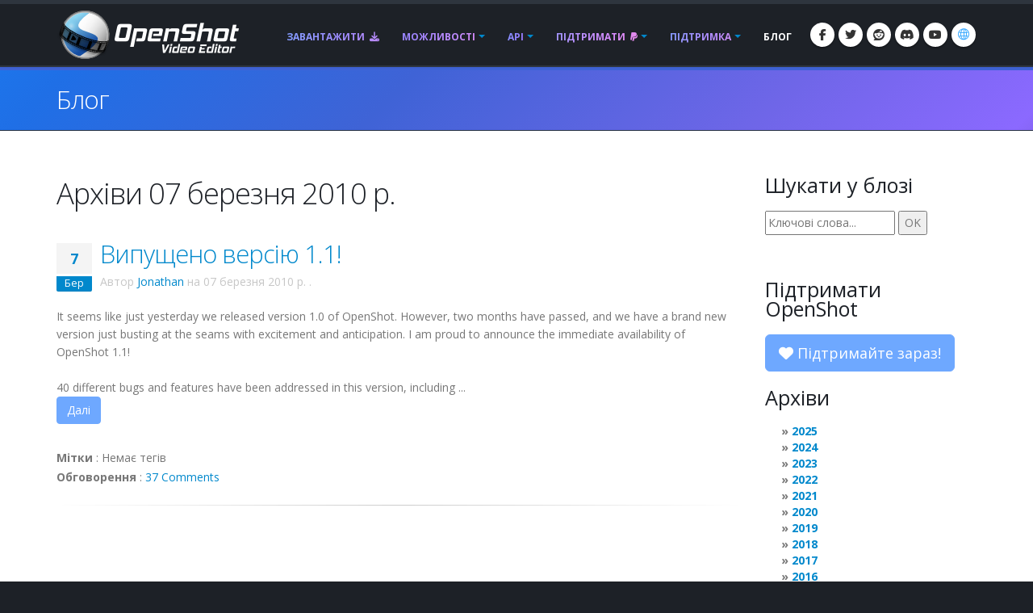

--- FILE ---
content_type: text/html; charset=utf-8
request_url: https://www.openshot.org/uk/blog/2010/03/07/
body_size: 18052
content:








<!DOCTYPE html>
<html lang="uk" class="dark" dir="ltr">
	<head>
		<!-- Basic -->
		<meta http-equiv="X-UA-Compatible" content="IE=edge">
		<meta http-equiv="content-type" content="text/html; charset=UTF-8">
		<meta name="language" content="uk" />
		<meta name="rating" content="General" />
		<meta name="doc-type" content="Public" />
		<meta name="doc-class" content="Living Document" />
		<meta name="robots" content="index,follow" />
		<meta name="revisit-after" content="2 Days" />
        <meta name="yandex-verification" content="00e2cc274f4f404d" />

		
		
		
		
		<title>OpenShot Відеоредактор | Архіви 07 березня 2010 р.</title>

		
		<meta name="keywords" content="блог, новини, новини розробки, оновлення" />
		<meta name="description" content="Найсвіжіші новини та дописи у блогах щодо редактора відео OpenShot">
		
    
    
    
    
    
    
    

		
		<meta property="og:type" content="website">
		<meta property="og:site_name" content="OpenShot Video Editor">
		<meta property="og:title" content="Архіви 07 березня 2010 р.">
		<meta property="og:description" content="Найсвіжіші новини та дописи у блогах щодо редактора відео OpenShot">
		<meta property="og:url" content="https://www.openshot.org/uk/blog/2010/03/07/">
		<meta property="og:image" content="https://cdn.openshot.org/images/hero/openshot-social-poster.jpg">
		
		<meta property="og:image:width" content="1200">
		<meta property="og:image:height" content="630">
		
		<meta name="twitter:card" content="summary_large_image">
		<meta name="twitter:site" content="@openshot">
		<meta name="twitter:title" content="Архіви 07 березня 2010 р.">
		<meta name="twitter:description" content="Найсвіжіші новини та дописи у блогах щодо редактора відео OpenShot">
		<meta name="twitter:url" content="https://www.openshot.org/uk/blog/2010/03/07/">
		<meta name="twitter:image" content="https://cdn.openshot.org/images/hero/openshot-social-poster.jpg">
		


    
    
    
    
		<meta name="author" content="OpenShot Studios, LLC">
		
  
        <!-- Blog links -->
        <link rel="index" href="/uk/blog/" />
        <link rel="search" type="application/opensearchdescription+xml" title="OpenShot Video Editor Blog" href="/uk/blog/opensearch.xml" />
        <link rel="alternate" type="application/rss+xml" title="RSS-стрічка останніх записів" href="/uk/blog/feeds/" />
        


<link rel="archives" title="Архіви Грудень 2025" href="/uk/blog/2025/12/" />
<link rel="archives" title="Архіви Грудень 2024" href="/uk/blog/2024/12/" />
<link rel="archives" title="Архіви Липень 2024" href="/uk/blog/2024/07/" />
<link rel="archives" title="Архіви Червень 2024" href="/uk/blog/2024/06/" />
<link rel="archives" title="Архіви Січень 2024" href="/uk/blog/2024/01/" />
<link rel="archives" title="Архіви Квітень 2023" href="/uk/blog/2023/04/" />
<link rel="archives" title="Архіви Грудень 2022" href="/uk/blog/2022/12/" />
<link rel="archives" title="Архіви Вересень 2021" href="/uk/blog/2021/09/" />
<link rel="archives" title="Архіви Серпень 2021" href="/uk/blog/2021/08/" />
<link rel="archives" title="Архіви Травень 2021" href="/uk/blog/2021/05/" />
<link rel="archives" title="Архіви Березень 2020" href="/uk/blog/2020/03/" />
<link rel="archives" title="Архіви Лютий 2020" href="/uk/blog/2020/02/" />
<link rel="archives" title="Архіви Листопад 2019" href="/uk/blog/2019/11/" />
<link rel="archives" title="Архіви Квітень 2019" href="/uk/blog/2019/04/" />
<link rel="archives" title="Архіви Березень 2019" href="/uk/blog/2019/03/" />
<link rel="archives" title="Архіви Вересень 2018" href="/uk/blog/2018/09/" />
<link rel="archives" title="Архіви Червень 2018" href="/uk/blog/2018/06/" />
<link rel="archives" title="Архіви Квітень 2018" href="/uk/blog/2018/04/" />
<link rel="archives" title="Архіви Березень 2018" href="/uk/blog/2018/03/" />
<link rel="archives" title="Архіви Січень 2018" href="/uk/blog/2018/01/" />
<link rel="archives" title="Архіви Листопад 2017" href="/uk/blog/2017/11/" />
<link rel="archives" title="Архіви Вересень 2017" href="/uk/blog/2017/09/" />
<link rel="archives" title="Архіви Травень 2017" href="/uk/blog/2017/05/" />
<link rel="archives" title="Архіви Березень 2017" href="/uk/blog/2017/03/" />
<link rel="archives" title="Архіви Грудень 2016" href="/uk/blog/2016/12/" />
<link rel="archives" title="Архіви Серпень 2016" href="/uk/blog/2016/08/" />
<link rel="archives" title="Архіви Липень 2016" href="/uk/blog/2016/07/" />
<link rel="archives" title="Архіви Березень 2016" href="/uk/blog/2016/03/" />
<link rel="archives" title="Архіви Лютий 2016" href="/uk/blog/2016/02/" />
<link rel="archives" title="Архіви Січень 2016" href="/uk/blog/2016/01/" />
<link rel="archives" title="Архіви Вересень 2015" href="/uk/blog/2015/09/" />
<link rel="archives" title="Архіви Лютий 2015" href="/uk/blog/2015/02/" />
<link rel="archives" title="Архіви Липень 2014" href="/uk/blog/2014/07/" />
<link rel="archives" title="Архіви Травень 2014" href="/uk/blog/2014/05/" />
<link rel="archives" title="Архіви Квітень 2014" href="/uk/blog/2014/04/" />
<link rel="archives" title="Архіви Березень 2014" href="/uk/blog/2014/03/" />
<link rel="archives" title="Архіви Лютий 2014" href="/uk/blog/2014/02/" />
<link rel="archives" title="Архіви Січень 2014" href="/uk/blog/2014/01/" />
<link rel="archives" title="Архіви Жовтень 2013" href="/uk/blog/2013/10/" />
<link rel="archives" title="Архіви Вересень 2013" href="/uk/blog/2013/09/" />
<link rel="archives" title="Архіви Серпень 2013" href="/uk/blog/2013/08/" />
<link rel="archives" title="Архіви Липень 2013" href="/uk/blog/2013/07/" />
<link rel="archives" title="Архіви Червень 2013" href="/uk/blog/2013/06/" />
<link rel="archives" title="Архіви Квітень 2013" href="/uk/blog/2013/04/" />
<link rel="archives" title="Архіви Березень 2013" href="/uk/blog/2013/03/" />
<link rel="archives" title="Архіви Лютий 2013" href="/uk/blog/2013/02/" />
<link rel="archives" title="Архіви Січень 2013" href="/uk/blog/2013/01/" />
<link rel="archives" title="Архіви Грудень 2012" href="/uk/blog/2012/12/" />
<link rel="archives" title="Архіви Жовтень 2012" href="/uk/blog/2012/10/" />
<link rel="archives" title="Архіви Вересень 2012" href="/uk/blog/2012/09/" />
<link rel="archives" title="Архіви Лютий 2012" href="/uk/blog/2012/02/" />
<link rel="archives" title="Архіви Січень 2012" href="/uk/blog/2012/01/" />
<link rel="archives" title="Архіви Жовтень 2011" href="/uk/blog/2011/10/" />
<link rel="archives" title="Архіви Вересень 2011" href="/uk/blog/2011/09/" />
<link rel="archives" title="Архіви Червень 2011" href="/uk/blog/2011/06/" />
<link rel="archives" title="Архіви Березень 2011" href="/uk/blog/2011/03/" />
<link rel="archives" title="Архіви Лютий 2011" href="/uk/blog/2011/02/" />
<link rel="archives" title="Архіви Січень 2011" href="/uk/blog/2011/01/" />
<link rel="archives" title="Архіви Листопад 2010" href="/uk/blog/2010/11/" />
<link rel="archives" title="Архіви Жовтень 2010" href="/uk/blog/2010/10/" />
<link rel="archives" title="Архіви Вересень 2010" href="/uk/blog/2010/09/" />
<link rel="archives" title="Архіви Липень 2010" href="/uk/blog/2010/07/" />
<link rel="archives" title="Архіви Червень 2010" href="/uk/blog/2010/06/" />
<link rel="archives" title="Архіви Травень 2010" href="/uk/blog/2010/05/" />
<link rel="archives" title="Архіви Квітень 2010" href="/uk/blog/2010/04/" />
<link rel="archives" title="Архіви Березень 2010" href="/uk/blog/2010/03/" />
<link rel="archives" title="Архіви Лютий 2010" href="/uk/blog/2010/02/" />
<link rel="archives" title="Архіви Січень 2010" href="/uk/blog/2010/01/" />
<link rel="archives" title="Архіви Грудень 2009" href="/uk/blog/2009/12/" />
<link rel="archives" title="Архіви Листопад 2009" href="/uk/blog/2009/11/" />
<link rel="archives" title="Архіви Жовтень 2009" href="/uk/blog/2009/10/" />
<link rel="archives" title="Архіви Вересень 2009" href="/uk/blog/2009/09/" />
<link rel="archives" title="Архіви Серпень 2009" href="/uk/blog/2009/08/" />
<link rel="archives" title="Архіви Липень 2009" href="/uk/blog/2009/07/" />
<link rel="archives" title="Архіви Червень 2009" href="/uk/blog/2009/06/" />
<link rel="archives" title="Архіви Травень 2009" href="/uk/blog/2009/05/" />
<link rel="archives" title="Архіви Квітень 2009" href="/uk/blog/2009/04/" />
<link rel="archives" title="Архіви Березень 2009" href="/uk/blog/2009/03/" />
<link rel="archives" title="Архіви Грудень 2008" href="/uk/blog/2008/12/" />
<link rel="archives" title="Архіви Листопад 2008" href="/uk/blog/2008/11/" />
<link rel="archives" title="Архіви Жовтень 2008" href="/uk/blog/2008/10/" />
<link rel="archives" title="Архіви Вересень 2008" href="/uk/blog/2008/09/" />
<link rel="archives" title="Архіви Липень 2008" href="/uk/blog/2008/07/" />
<link rel="archives" title="Архіви Червень 2008" href="/uk/blog/2008/06/" />
<link rel="archives" title="Архіви Травень 2008" href="/uk/blog/2008/05/" />
<link rel="archives" title="Архіви Квітень 2008" href="/uk/blog/2008/04/" />



  
  
  

		
		
		<script type="application/ld+json">
		{
		  "@context": "https://schema.org",
		  "@graph": [
		    {
		      "@type": "Organization",
		      "@id": "https://www.openshot.org/#organization",
		      "name": "OpenShot Studios, LLC",
		      "url": "https://www.openshot.org/",
		      "logo": {
		        "@type": "ImageObject",
		        "@id": "https://www.openshot.org/#logo",
		        "url": "https://cdn.openshot.org/images/logos/logo.png",
		        "width": 226,
		        "height": 60
		      }
		    }
		  ]
		}
		</script>
		
		

		<!-- Favicon -->
		<link rel="shortcut icon" href="https://cdn.openshot.org/images/favicon.png" type="image/png" />
		<link rel="apple-touch-icon" href="https://cdn.openshot.org/images/favicon.png">

		<!-- Mobile Metas -->
		<meta name="viewport" content="width=device-width, minimum-scale=1.0, maximum-scale=1.0, user-scalable=no">

    	<!-- Web Fonts  -->
		<link href="https://fonts.googleapis.com/css?family=Open+Sans:300,400,600,700,800%7CShadows+Into+Light&display=swap" rel="stylesheet" type="text/css">

		<!-- Vendor CSS --><link rel="stylesheet" href="https://cdn.openshot.org/static/vendor/bootstrap/css/bootstrap.min.css?v=20260115">
   		<link rel="stylesheet" href="https://cdn.openshot.org/static/vendor/fontawesome/css/all.min.css?v=20260115">
		<link rel="stylesheet" href="https://cdn.openshot.org/static/vendor/animate/animate.min.css?v=20260115">
		<link rel="stylesheet" href="https://cdn.openshot.org/static/vendor/simple-line-icons/css/simple-line-icons.min.css?v=20260115">
		<link rel="stylesheet" href="https://cdn.openshot.org/static/vendor/magnific-popup/magnific-popup.min.css?v=20260115">

		<!-- Theme CSS -->
		<link rel="stylesheet" href="https://cdn.openshot.org/static/css/theme.css?v=20260115">
		<link rel="stylesheet" href="https://cdn.openshot.org/static/css/theme-elements.css?v=20260115">
		<link rel="stylesheet" href="https://cdn.openshot.org/static/css/theme-blog.css?v=20260115">

		<!-- Current Page CSS -->
		
		

		<!-- Skin CSS -->
		<link rel="stylesheet" href="https://cdn.openshot.org/static/css/skins/default.css?v=20260115">

		<!-- Theme Custom CSS -->
		<link rel="stylesheet" href="https://cdn.openshot.org/static/css/custom.css?v=20260115">

        <!-- Language links (for search engines) -->
        <link href="https://www.openshot.org/uk/blog/2010/03/07/" rel="canonical">
        <link rel="alternate" href="https://www.openshot.org/ar/blog/2010/03/07/" hreflang="ar" />
        <link rel="alternate" href="https://www.openshot.org/bn/blog/2010/03/07/" hreflang="bn" />
        <link rel="alternate" href="https://www.openshot.org/zh-hans/blog/2010/03/07/" hreflang="zh-hans" />
        <link rel="alternate" href="https://www.openshot.org/zh-hant/blog/2010/03/07/" hreflang="zh-hant" />
        <link rel="alternate" href="https://www.openshot.org/hr/blog/2010/03/07/" hreflang="hr" />
        <link rel="alternate" href="https://www.openshot.org/nl/blog/2010/03/07/" hreflang="nl" />
        <link rel="alternate" href="https://www.openshot.org/fr/blog/2010/03/07/" hreflang="fr" />
        <link rel="alternate" href="https://www.openshot.org/fi/blog/2010/03/07/" hreflang="fi" />
        <link rel="alternate" href="https://www.openshot.org/blog/2010/03/07/" hreflang="en" />
        <link rel="alternate" href="https://www.openshot.org/de/blog/2010/03/07/" hreflang="de" />
        <link rel="alternate" href="https://www.openshot.org/hi/blog/2010/03/07/" hreflang="hi" />
        <link rel="alternate" href="https://www.openshot.org/is/blog/2010/03/07/" hreflang="is" />
        <link rel="alternate" href="https://www.openshot.org/id/blog/2010/03/07/" hreflang="id" />
        <link rel="alternate" href="https://www.openshot.org/it/blog/2010/03/07/" hreflang="it" />
        <link rel="alternate" href="https://www.openshot.org/ja/blog/2010/03/07/" hreflang="ja" />
        <link rel="alternate" href="https://www.openshot.org/ko/blog/2010/03/07/" hreflang="ko" />
        <link rel="alternate" href="https://www.openshot.org/nb/blog/2010/03/07/" hreflang="nb" />
        <link rel="alternate" href="https://www.openshot.org/fa/blog/2010/03/07/" hreflang="fa" />
        <link rel="alternate" href="https://www.openshot.org/pl/blog/2010/03/07/" hreflang="pl" />
        <link rel="alternate" href="https://www.openshot.org/pt/blog/2010/03/07/" hreflang="pt" />
        <link rel="alternate" href="https://www.openshot.org/ro/blog/2010/03/07/" hreflang="ro" />
        <link rel="alternate" href="https://www.openshot.org/ru/blog/2010/03/07/" hreflang="ru" />
        <link rel="alternate" href="https://www.openshot.org/es/blog/2010/03/07/" hreflang="es" />
        <link rel="alternate" href="https://www.openshot.org/tr/blog/2010/03/07/" hreflang="tr" />
        <link rel="alternate" href="https://www.openshot.org/vi/blog/2010/03/07/" hreflang="vi" />
        <link rel="alternate" href="https://www.openshot.org/uk/blog/2010/03/07/" hreflang="uk" />
        <link rel="alternate" href="https://www.openshot.org/blog/2010/03/07/" hreflang="x-default" />

        
            <!-- Suggest en translation -->
        

        <!-- Language style (left to right / right to left) -->
        <style>
            body {
               direction: ltr;
            }
            .alert-link:after {
                content: "\200E‎";
            }
            #language-alert.alert-dark {
                background-color: #333a44;
                border-color: #07080a;
                color: #ced3db;
            }
            #language-alert.alert-dark .alert-link {
                color: #fafbfb;
            }
            #language-icon-header.language-icon-attention {
                color: #2aa3ff;
            }
            a:hover #language-icon-header.language-icon-attention {
                color: #ffffff;
            }
            a:focus #language-icon-header.language-icon-attention,
            a:focus-visible #language-icon-header.language-icon-attention {
                color: #2aa3ff;
            }
            .preferred-language-link {
                display: block;
                padding: 10px 12px;
                background: #f4f7fb;
                border: 1px solid #d6e4f7;
                border-radius: 4px;
                color: #1f6fb2;
                text-decoration: none;
            }
            .preferred-language-link:hover,
            .preferred-language-link:focus {
                background: #e9f1fb;
                border-color: #c3d8f3;
                color: #1f6fb2;
                text-decoration: none;
            }
        </style>
        <style>
            .social-icons li:hover.social-icons-discord a,
            .social-icons li.social-icons-discord:hover a {
                background: #5865F2 !important;
                color: #fff !important;
            }
        </style>


         <script>
            window.dataLayer = window.dataLayer || [];
            function gtag(){ dataLayer.push(arguments); }

            // Keep gtag_enable_tcf_support commented to avoid auto-update conflicts with explicit manual update (matches GA toggles requiring updates)
            window['gtag_enable_tcf_support'] = true;

            gtag('consent', 'default', {
              ad_personalization:   'denied',
              ad_storage:           'denied',
              ad_user_data:         'denied',
              analytics_storage:    'denied',
              functionality_storage:'denied',
              personalization_storage: 'denied',
              security_storage:     'granted',
              wait_for_update:      500,
            });

            gtag("set", "ads_data_redaction", true);
            gtag("set", "url_passthrough", false);
          </script>

          <!-- GA library -->
          <script async src="https://www.googletagmanager.com/gtag/js?id=G-W2VHM9Y8QH"></script>
          <script>
            gtag('js', new Date());
            gtag('config', 'G-W2VHM9Y8QH');
          </script>

          <script>
            /* ===== global flags ===== */
            window.adsConsentGranted = false;   // true only when personalised ads allowed
            window.adsBidsReady      = false;
            window.adsRefreshed      = false;
            window.consentReady = false;

            function maybeRefreshAds() {
              console.log('[Ads] maybeRefreshAds called, adsConsentGranted:', window.adsConsentGranted, 'adsBidsReady:', window.adsBidsReady, 'adsRefreshed:', window.adsRefreshed);
              if (window.adsConsentGranted && window.adsBidsReady && !window.adsRefreshed) {
                googletag.cmd.push(() => {
                  console.log('[Ads] consent + bids ready → first refresh');
                  googletag.pubads().refresh();
                  window.adsRefreshed = true;
                });
              } else {
                console.log('[Ads] conditions not met for refresh');
              }
            }

            /* ===== Funding Choices callback ===== */
            window.googlefc        = window.googlefc || {};
            googlefc.callbackQueue = googlefc.callbackQueue || [];
            googlefc.callbackQueue.push({
              CONSENT_DATA_READY : () => {
                window.consentReady = true;

                const v = googlefc.getGoogleConsentModeValues();
                const S = googlefc.ConsentModePurposeStatusEnum;

                const allowed = x =>
                  x === S.CONSENT_MODE_PURPOSE_STATUS_GRANTED       ||
                  x === S.CONSENT_MODE_PURPOSE_STATUS_NOT_APPLICABLE||
                  x === S.CONSENT_MODE_PURPOSE_STATUS_NOT_CONFIGURED;

                const adAllowed      = allowed(v.adStoragePurposeConsentStatus);
                const anaAllowed     = allowed(v.analyticsStoragePurposeConsentStatus);
                const funAllowed     = allowed(v.functionalityStoragePurposeConsentStatus);
                const audAllowed     = allowed(v.adUserDataPurposeConsentStatus);
                const perAllowed     = allowed(v.adPersonalizationPurposeConsentStatus);
                const secAllowed     = allowed(v.securityStoragePurposeConsentStatus);

                // Explicit update kept for GA toggles; omit security_storage to avoid flip (defaults to granted)
                gtag('consent','update', {
                  ad_storage:            adAllowed  ? 'granted' : 'denied',
                  analytics_storage:     anaAllowed ? 'granted' : 'denied',
                  //functionality_storage: funAllowed ? 'granted' : 'denied',
                  personalization_storage: perAllowed ? 'granted' : 'denied',
                  ad_user_data:          audAllowed ? 'granted' : 'denied',
                  ad_personalization:    perAllowed ? 'granted' : 'denied',
                  //security_storage:      secAllowed ? 'granted' : 'denied',
                });

                if (adAllowed) {
                  gtag("set", "ads_data_redaction", false);
                }

                /* flag for refresh logic */
                window.adsConsentGranted = adAllowed;
                console.log('[Ads] CONSENT_DATA_READY — ad_storage:', adAllowed ? 'granted' : 'denied');
                maybeRefreshAds();

                if (typeof __tcfapi === 'function') {
                  __tcfapi('addEventListener', 2, (tcData, success) => {
                    if (success && (tcData.eventStatus === 'tcloaded' || tcData.eventStatus === 'useractioncomplete')) {
                      console.log('[TCF Debug] TCData:', tcData);
                    }
                  });
                }
              }
            });
          </script>

          <!-- Funding Choices loader + shim (unchanged) -->
          <script async src="https://fundingchoicesmessages.google.com/i/pub-6992519260108226?ers=1"></script>
          <script>
            (function pingFC(){
              if(!window.frames.googlefcPresent){
                if(document.body){
                  const i=document.createElement('iframe');
                  i.style='width:0;height:0;border:none;position:absolute;left:-9999px;top:-9999px';
                  i.name='googlefcPresent';
                  document.body.appendChild(i);
                }else{ setTimeout(pingFC,0); }
              }
            })();
          </script>




        <script>
          // Function to load GPT only when CMP is ready
          (function loadGPTWhenReady() {
            if (typeof __tcfapi !== 'undefined') {
              // CMP is ready, load GPT script
              const gptScript = document.createElement('script');
              gptScript.async = true;
              gptScript.src = 'https://securepubads.g.doubleclick.net/tag/js/gpt.js';
              gptScript.crossOrigin = 'anonymous';
              document.head.appendChild(gptScript);
            } else {
              // CMP not ready, check again after 100ms
              setTimeout(loadGPTWhenReady, 100);
            }
          })();
        </script>
        <script>
          window.googletag = window.googletag || { cmd: [] };
          googletag.cmd.push(function () {
            /* ---------- size mappings ---------- */
            const largeBannerMapping = googletag.sizeMapping()
              .addSize([1000, 600], [[970, 90], [728, 90]])   // desktop
              .addSize([800,  600], [[728, 90]])              // tablet
              .addSize([0,      0], [[300, 250]])             // phone
              .build();

            const smallBannerMapping = googletag.sizeMapping()
              .addSize([1200, 600], [[728, 90]])              // wide
              .addSize([0,      0], [[300, 250]])             // fallback
              .build();


        
            googletag.defineSlot('/21809389562/TopBanner-1170x113', [[970, 90], [300, 250]], 'div-gpt-ad-1554958960827-0').defineSizeMapping(largeBannerMapping).addService(googletag.pubads());
            googletag.defineSlot('/21809389562/BottomContentBanner-1170x113', [[970, 90], [300, 250]], 'div-gpt-ad-1554692803700-0').defineSizeMapping(largeBannerMapping).addService(googletag.pubads());
            googletag.defineSlot('/21809389562/BottomLatestPost-360x280', [[300, 250], [360, 280]], 'div-gpt-ad-1555100705815-0').addService(googletag.pubads());
                googletag.defineSlot('/21809389562/RightSide1-360x360', [[300, 600]], 'div-gpt-ad-1554838686778-0').addService(googletag.pubads());


            googletag.pubads().enableSingleRequest();
            googletag.pubads().collapseEmptyDivs();
            googletag.pubads().disableInitialLoad();
            googletag.enableServices();

            console.log('[Ads] GPT slots defined — initial load disabled');

            // If no header bidding provider is present, mark bids ready so ads can refresh.
            const hasHeaderBidding = !!(window.apstag || window.pbjs);
            if (!hasHeaderBidding) {
              window.adsBidsReady = true;
              maybeRefreshAds();
            }
          }); // closes the googletag.cmd.push opened in “Begin”
          </script>


        

        




	</head>
	<body>

		<div class="body">
			<header id="header" class="header-narrow" data-plugin-options="{'stickyEnabled': true, 'stickyEnableOnBoxed': true, 'stickyEnableOnMobile': true, 'stickyStartAt': 0, 'stickySetTop': '0'}">
				<div class="header-body">
					<div class="header-container container">
						<div class="header-row">
							<div class="header-column">
								<div class="header-logo">
                                    
									<a href="/uk/" title="OpenShot Video Editor">
										<img alt="OpenShot Video Editor Logo" src="https://cdn.openshot.org/images/logos/logo.png" width="226" height="60" style="max-width: 100%; height: auto;">
									</a>
                                    
								</div>
							</div>
							<div class="header-column">
								<div class="header-row">
									<div class="header-nav">
										<button class="btn header-btn-collapse-nav" data-toggle="collapse" data-target=".header-nav-main">
											<i class="fa-solid fa-bars"></i>
										</button>
										<ul class="header-social-icons social-icons">
											<li class="social-icons-facebook hidden-xs"><a href="https://www.facebook.com/openshot/" target="_blank" rel="noopener noreferrer" title="Facebook"><i class="fa-brands fa-facebook-f"></i></a></li>
											<li class="social-icons-twitter hidden-xs"><a href="https://www.twitter.com/openshot/" target="_blank" rel="noopener noreferrer" title="Twitter"><i class="fa-brands fa-twitter"></i></a></li>
											<li class="social-icons-reddit hidden-md hidden-xs"><a href="https://www.reddit.com/r/OpenShot/" target="_blank" title="Reddit"><i class="fa-brands fa-reddit"></i></a></li>
                                            <li class="social-icons-discord hidden-md hidden-xs"><a href="/discord/" target="_blank" title="Discord"><i class="fa-brands fa-discord"></i></a></li>
                                            <li class="social-icons-youtube hidden-md hidden-xs"><a href="https://www.youtube.com/user/JonOomph" target="_blank" rel="noopener noreferrer" title="YouTube"><i class="fa-brands fa-youtube"></i></a></li>
                                            <li class="social-icons-skype"><a href="#" data-toggle="modal" data-target="#formModal" title="Мова: Українська (uk)" aria-label="Мова: Українська (uk)"><i id="language-icon-header" class="icon-globe icons"></i></a></li>
										</ul>
										<div class="header-nav-main header-nav-main-effect-1 header-nav-main-sub-effect-1 collapse">
											<nav>
                                                
												<ul class="nav nav-pills" id="mainNav">
                                                    <li class="">
                                                        <a href="/uk/download/">
                                                            Завантажити <i class="fa-solid fa-download" style="padding-left: 3px;"></i>
                                                        </a>
                                                    </li>
                                                    <li class="dropdown ">
                                                        <a class="dropdown-toggle" href="/uk/features/">
                                                            Можливості
                                                        </a>
                                                        <ul class="dropdown-menu">
                                                            <li><a href="/uk/features/">Ознайомитися із можливостями</a></li>
                                                            <li><a href="/uk/screenshots/">Знімки вікон</a></li>
                                                            <li><a href="/uk/videos/">Відео</a></li>
                                                            <li class="dropdown-submenu">
                                                                <a href="/uk/about/">Про нас</a>
                                                                <ul class="dropdown-menu">
                                                                    <li><a href="/uk/about/">Про OpenShot</a></li>
                                                                    <li><a href="/uk/story/">Історія створення</a></li>
                                                                    <li><a href="/uk/awards/">Наші нагороди</a></li>
                                                                    <li><a href="/uk/company/">Наша компанія</a></li>
                                                                    <li><a href="/uk/sponsors/">Спонсори</a></li>
                                                                    <li><a href="/uk/contact/">Зв’язатися з нами</a></li>
                                                                    <li><a href="/uk/developers/">Знайомимося із розробниками</a></li>
                                                                </ul>
                                                            </li>
                                                            <li class="dropdown-submenu">
                                                                <a href="#"><i class="icon-globe icons" style="vertical-align: middle; margin-right: 3px;"></i> Мова</a>
                                                                <ul class="dropdown-menu">
                                                                    
                                                                        <li><a href="/ar/blog/2010/03/07/">العربيّة &rlm;(ar)</a></li>
                                                                        <li><a href="/bn/blog/2010/03/07/">বাংলা &rlm;(bn)</a></li>
                                                                        <li><a href="/zh-hans/blog/2010/03/07/">简体中文 &rlm;(zh-hans)</a></li>
                                                                        <li><a href="/zh-hant/blog/2010/03/07/">繁體中文 &rlm;(zh-hant)</a></li>
                                                                        <li><a href="/hr/blog/2010/03/07/">Hrvatski &rlm;(hr)</a></li>
                                                                        <li><a href="/nl/blog/2010/03/07/">Nederlands &rlm;(nl)</a></li>
                                                                        <li><a href="/fr/blog/2010/03/07/">Français &rlm;(fr)</a></li>
                                                                        <li><a href="/fi/blog/2010/03/07/">Suomi &rlm;(fi)</a></li>
                                                                        <li><a href="/blog/2010/03/07/">English &rlm;(en)</a></li>
                                                                        <li><a href="/de/blog/2010/03/07/">Deutsch &rlm;(de)</a></li>
                                                                        <li><a href="/hi/blog/2010/03/07/">हिंदी &rlm;(hi)</a></li>
                                                                        <li><a href="/is/blog/2010/03/07/">Íslenska &rlm;(is)</a></li>
                                                                        <li><a href="/id/blog/2010/03/07/">Bahasa Indonesia &rlm;(id)</a></li>
                                                                        <li><a href="/it/blog/2010/03/07/">Italiano &rlm;(it)</a></li>
                                                                        <li><a href="/ja/blog/2010/03/07/">日本語 &rlm;(ja)</a></li>
                                                                        <li><a href="/ko/blog/2010/03/07/">한국어 &rlm;(ko)</a></li>
                                                                        <li><a href="/nb/blog/2010/03/07/">Norsk (bokmål) &rlm;(nb)</a></li>
                                                                        <li><a href="/fa/blog/2010/03/07/">فارسی &rlm;(fa)</a></li>
                                                                        <li><a href="/pl/blog/2010/03/07/">Polski &rlm;(pl)</a></li>
                                                                        <li><a href="/pt/blog/2010/03/07/">Português &rlm;(pt)</a></li>
                                                                        <li><a href="/ro/blog/2010/03/07/">Română &rlm;(ro)</a></li>
                                                                        <li><a href="/ru/blog/2010/03/07/">Русский &rlm;(ru)</a></li>
                                                                        <li><a href="/es/blog/2010/03/07/">Español &rlm;(es)</a></li>
                                                                        <li><a href="/tr/blog/2010/03/07/">Türkçe &rlm;(tr)</a></li>
                                                                        <li><a href="/vi/blog/2010/03/07/">Tiếng Việt &rlm;(vi)</a></li>
                                                                        <li><a href="/uk/blog/2010/03/07/">Українська &rlm;(uk)</a></li>
                                                                </ul>
                                                            </li>
                                                        </ul>
                                                    </li>
                                                    <li class="dropdown ">
                                                        <a class="dropdown-toggle" href="/uk/cloud-api/">
                                                            API
                                                        </a>
                                                        <ul class="dropdown-menu">
                                                            <li><a href="/uk/cloud-api/"><i class="fa-solid fa-cloud"></i> OpenShot Хмарний API</a></li>
                                                            <li><a href="/uk/libopenshot/"><i class="fa-solid fa-code"></i> OpenShot Бібліотека C++</a></li>
                                                        </ul>
                                                    </li>
                                                    <li class="dropdown ">
                                                        <a class="dropdown-toggle" href="/uk/donate/">
                                                            Підтримати <i class="fa-brands fa-paypal" style="padding-left: 3px;"></i>
                                                        </a>
                                                        <ul class="dropdown-menu">
                                                            <li><a href="/uk/donate/">Зробити пожертву</a></li>
                                                            <li><a href="/uk/donations/">Переглянути пожертви</a></li>
                                                        </ul>
                                                    </li>
                                                    <li class="dropdown ">
                                                        <a class="dropdown-toggle" href="/uk/user-guide/">
                                                            Підтримка
                                                        </a>
                                                        <ul class="dropdown-menu">
                                                            <li><a href="/uk/user-guide/"><i class="fa-solid fa-book" style="vertical-align: middle; margin-right: 3px;"></i> Інструкція користувача</a></li>
                                                            <li><a href="/uk/issues/new/"><i class="fa-solid fa-bug" style="vertical-align: middle; margin-right: 3px;"></i> Доповісти про помилку</a></li>
                                                            <li><a href="https://www.reddit.com/r/OpenShot/" target="_blank"><i class="fa-regular fa-life-ring" style="vertical-align: middle; margin-right: 3px;"></i> Задати питання</a></li>
                                                            <li><a href="/discord/" target="_blank"><i class="fa-brands fa-discord" style="vertical-align: middle; margin-right: 3px;"></i> Discord</a></li>
                                                            <li><a href="https://translations.launchpad.net/openshot/2.0/+translations" target="_blank" rel="noopener noreferrer"><i class="fa-solid fa-language" style="vertical-align: middle; margin-right: 3px;"></i> Переклади</a></li>
                                                            <li><a href="/uk/forum/" target="_blank"><i class="icon-people icons" style="vertical-align: middle; margin-right: 3px;"></i> Відвідати форум</a></li>
                                                        </ul>
                                                    </li>
                                                    <li class="active">
                                                        <a href="/uk/blog/">
                                                            Блог
                                                        </a>
                                                    </li>
												</ul>
                                                
											</nav>
										</div>
									</div>
								</div>
							</div>
						</div>
					</div>
				</div>
			</header>

			<div role="main" class="main">
                
    


<div id="language-alert" class="alert alert-dark" style="padding: 6px; margin: 0px; text-align: center; border-radius: 0px; border: 0px; display: none;">
    <strong><i class="fa-regular fa-comments"></i> <a id="language-alert-link" href="" class="alert-link"></a></strong>
</div>


    <section class="page-header">
        <div class="container">
            <div class="row">
                <div class="col-md-12">
                    <h1><a href="/uk/blog/" style="color: #fff; text-decoration: none;">Блог</a></h1>
                </div>
            </div>
        </div>
    </section>


    <div class="container">

        

        
        
    <div class="row centered">
        <div class="col-md-12" style="text-align: center; padding-bottom: 20px;">
            <!-- /21809389562/TopBanner-1170x113 -->
            <div id='div-gpt-ad-1554958960827-0'>
            <script>
            googletag.cmd.push(function() { googletag.display('div-gpt-ad-1554958960827-0'); });
            </script>
            </div>
        </div>
    </div>


        <div class="row">
            <div class="col-md-9">
                


<h1>Архіви 07 березня 2010 р.</h1>




  
  





<article id="entry-103" class="hentry" itemscope itemtype="http://schema.org/Article">
  
  <header class="entry-header">
    
    <div class="recent-posts">
        <article class="post">
            <div class="date">
                <span class="day" style="background-color: #F4F4F4; color: #0088cc;">7</span>
                <span class="month">Бер</span>
            </div>
        </article>
    </div>
    
    <h2 class="entry-title" itemprop="name">
      <a href="/uk/blog/2010/03/07/version-11-released/" title="Випущено версію 1.1!" rel="bookmark" itemprop="url">
        Випущено версію&nbsp;1.1!
      </a>
    </h2>
    
    
    
    <p class="entry-info" style="margin-top:-30px; color: #c7c7c7;">
      
      
      
      Автор
      
      <span class="vcard author" itemprop="author" itemscope itemtype="http://schema.org/Person">
        <a href="/uk/blog/authors/jonathan/" class="fn url" rel="author"
           title="Показати всі записи Jonathan" itemprop="url">Jonathan</a></span>
      
      на
      
      
      
      
      <time class="published" datetime="2010-03-07T21:00:00-06:00" itemprop="datePublished">07 березня 2010 р.</time>
      
      
      
      .
      
      
    </p>
    
    
    <meta itemprop="dateCreated" content="2010-03-07T21:00:00-06:00" />
    
  </header>
  

  
  <div class="entry-body">
    
    <meta itemprop="wordCount" content="557" />
    

    
    
    

    
    
    

    

    
    
    
    <div class="entry-content" itemprop="articleBody">
      It seems like just yesterday we released version 1.0 of OpenShot. However, two months have passed, and we have a brand new version just busting at the seams with excitement and anticipation. I am proud to announce the immediate availability of OpenShot 1.1!<br /><br />40 different bugs and features have been addressed in this version, including ...
    </div>
    
    

    
    
    <p class="continue-reading">
      <a href="/uk/blog/2010/03/07/version-11-released/" class="btn btn-primary mr-xs mb-sm"
         title="Залишилось прочитати 90% від Випущено версію 1.1!."
         rel="bookmark" itemprop="url">
        Далі
      </a>
    </p>
    
    
  </div>
  

  
  <footer class="entry-footer">
    
    <p class="entry-tags" style="margin: 0px;">
      <strong>Мітки</strong> :
      <meta itemprop="keywords" content="" />
      
      <span>Немає тегів</span>
      
    </p>
    
    
    <p class="entry-discussions" style="margin: 0px;">
      <strong>Обговорення</strong> :
      

      <a href="/uk/blog/2010/03/07/version-11-released/#comments" class="disqus-comment-count" data-disqus-url="https://www.openshot.org/blog/2010/03/07/version-11-released/" title="Коментарі до Випущено версію 1.1!">
        Переглянути коментарі
      </a>

      
      
      
      
      
    </p>
    
  </footer>
  
</article>
<hr/>












            </div>

            <div class="col-md-3">
                
<aside id="widget-search" class="widget">
    <div class="search">
        <h3>Шукати у блозі</h3>
        <form method="get" id="searchform" action="/uk/blog/search/">
          <p>
            <input type="text" name="pattern" id="searchbox" placeholder="Ключові слова...">
            <input type="submit" class="submitbutton" value="OK">
          </p>
        </form>
    </div>
</aside>
<aside id="widget-welcome" class="widget">
    
        <div class="row centered hidden-xs hidden-sm">
            <div class="" style="text-align: center; padding-bottom: 20px; margin-top: 15px;">
                <!-- /21809389562/RightSide1-360x360 -->
                <div id='div-gpt-ad-1554838686778-0'>
                <script>
                googletag.cmd.push(function() { googletag.display('div-gpt-ad-1554838686778-0'); });
                </script>
                </div>
            </div>
        </div>
    
    <h3>Підтримати OpenShot</h3>
    <p><a href="/uk/donate/" class="btn btn-lg btn-primary"><i class="fa-solid fa-heart" style="color:#fff;"></i> Підтримайте зараз!</a><br /></p>
</aside>
<aside id="widget-archives" class="widget">
  <h3>Архіви</h3>
  



<ul class="archives-entries-tree">
  
  <li>
    <a title="Архіви 2025" rel="archives"
       class="archive-toggle" data-archive-toggle="collapse"
       href="#2025">2025</a>
    
    <ul id="2025" class="collapse archive-months">
      
      <li>
        
        <a title="Архіви Грудень 2025" rel="archives"
           href="/uk/blog/2025/12/">
          Грудень
        </a>
        
      </li>
      
    </ul>
  </li>
  
  <li>
    <a title="Архіви 2024" rel="archives"
       class="archive-toggle" data-archive-toggle="collapse"
       href="#2024">2024</a>
    
    <ul id="2024" class="collapse archive-months">
      
      <li>
        
        <a title="Архіви Січень 2024" rel="archives"
           href="/uk/blog/2024/01/">
          Січень
        </a>
        
      </li>
      
      <li>
        
        <a title="Архіви Червень 2024" rel="archives"
           href="/uk/blog/2024/06/">
          Червень
        </a>
        
      </li>
      
      <li>
        
        <a title="Архіви Липень 2024" rel="archives"
           href="/uk/blog/2024/07/">
          Липень
        </a>
        
      </li>
      
      <li>
        
        <a title="Архіви Грудень 2024" rel="archives"
           href="/uk/blog/2024/12/">
          Грудень
        </a>
        
      </li>
      
    </ul>
  </li>
  
  <li>
    <a title="Архіви 2023" rel="archives"
       class="archive-toggle" data-archive-toggle="collapse"
       href="#2023">2023</a>
    
    <ul id="2023" class="collapse archive-months">
      
      <li>
        
        <a title="Архіви Квітень 2023" rel="archives"
           href="/uk/blog/2023/04/">
          Квітень
        </a>
        
      </li>
      
    </ul>
  </li>
  
  <li>
    <a title="Архіви 2022" rel="archives"
       class="archive-toggle" data-archive-toggle="collapse"
       href="#2022">2022</a>
    
    <ul id="2022" class="collapse archive-months">
      
      <li>
        
        <a title="Архіви Грудень 2022" rel="archives"
           href="/uk/blog/2022/12/">
          Грудень
        </a>
        
      </li>
      
    </ul>
  </li>
  
  <li>
    <a title="Архіви 2021" rel="archives"
       class="archive-toggle" data-archive-toggle="collapse"
       href="#2021">2021</a>
    
    <ul id="2021" class="collapse archive-months">
      
      <li>
        
        <a title="Архіви Травень 2021" rel="archives"
           href="/uk/blog/2021/05/">
          Травень
        </a>
        
      </li>
      
      <li>
        
        <a title="Архіви Серпень 2021" rel="archives"
           href="/uk/blog/2021/08/">
          Серпень
        </a>
        
      </li>
      
      <li>
        
        <a title="Архіви Вересень 2021" rel="archives"
           href="/uk/blog/2021/09/">
          Вересень
        </a>
        
      </li>
      
    </ul>
  </li>
  
  <li>
    <a title="Архіви 2020" rel="archives"
       class="archive-toggle" data-archive-toggle="collapse"
       href="#2020">2020</a>
    
    <ul id="2020" class="collapse archive-months">
      
      <li>
        
        <a title="Архіви Лютий 2020" rel="archives"
           href="/uk/blog/2020/02/">
          Лютий
        </a>
        
      </li>
      
      <li>
        
        <a title="Архіви Березень 2020" rel="archives"
           href="/uk/blog/2020/03/">
          Березень
        </a>
        
      </li>
      
    </ul>
  </li>
  
  <li>
    <a title="Архіви 2019" rel="archives"
       class="archive-toggle" data-archive-toggle="collapse"
       href="#2019">2019</a>
    
    <ul id="2019" class="collapse archive-months">
      
      <li>
        
        <a title="Архіви Березень 2019" rel="archives"
           href="/uk/blog/2019/03/">
          Березень
        </a>
        
      </li>
      
      <li>
        
        <a title="Архіви Квітень 2019" rel="archives"
           href="/uk/blog/2019/04/">
          Квітень
        </a>
        
      </li>
      
      <li>
        
        <a title="Архіви Листопад 2019" rel="archives"
           href="/uk/blog/2019/11/">
          Листопад
        </a>
        
      </li>
      
    </ul>
  </li>
  
  <li>
    <a title="Архіви 2018" rel="archives"
       class="archive-toggle" data-archive-toggle="collapse"
       href="#2018">2018</a>
    
    <ul id="2018" class="collapse archive-months">
      
      <li>
        
        <a title="Архіви Січень 2018" rel="archives"
           href="/uk/blog/2018/01/">
          Січень
        </a>
        
      </li>
      
      <li>
        
        <a title="Архіви Березень 2018" rel="archives"
           href="/uk/blog/2018/03/">
          Березень
        </a>
        
      </li>
      
      <li>
        
        <a title="Архіви Квітень 2018" rel="archives"
           href="/uk/blog/2018/04/">
          Квітень
        </a>
        
      </li>
      
      <li>
        
        <a title="Архіви Червень 2018" rel="archives"
           href="/uk/blog/2018/06/">
          Червень
        </a>
        
      </li>
      
      <li>
        
        <a title="Архіви Вересень 2018" rel="archives"
           href="/uk/blog/2018/09/">
          Вересень
        </a>
        
      </li>
      
    </ul>
  </li>
  
  <li>
    <a title="Архіви 2017" rel="archives"
       class="archive-toggle" data-archive-toggle="collapse"
       href="#2017">2017</a>
    
    <ul id="2017" class="collapse archive-months">
      
      <li>
        
        <a title="Архіви Березень 2017" rel="archives"
           href="/uk/blog/2017/03/">
          Березень
        </a>
        
      </li>
      
      <li>
        
        <a title="Архіви Травень 2017" rel="archives"
           href="/uk/blog/2017/05/">
          Травень
        </a>
        
      </li>
      
      <li>
        
        <a title="Архіви Вересень 2017" rel="archives"
           href="/uk/blog/2017/09/">
          Вересень
        </a>
        
      </li>
      
      <li>
        
        <a title="Архіви Листопад 2017" rel="archives"
           href="/uk/blog/2017/11/">
          Листопад
        </a>
        
      </li>
      
    </ul>
  </li>
  
  <li>
    <a title="Архіви 2016" rel="archives"
       class="archive-toggle" data-archive-toggle="collapse"
       href="#2016">2016</a>
    
    <ul id="2016" class="collapse archive-months">
      
      <li>
        
        <a title="Архіви Січень 2016" rel="archives"
           href="/uk/blog/2016/01/">
          Січень
        </a>
        
      </li>
      
      <li>
        
        <a title="Архіви Лютий 2016" rel="archives"
           href="/uk/blog/2016/02/">
          Лютий
        </a>
        
      </li>
      
      <li>
        
        <a title="Архіви Березень 2016" rel="archives"
           href="/uk/blog/2016/03/">
          Березень
        </a>
        
      </li>
      
      <li>
        
        <a title="Архіви Липень 2016" rel="archives"
           href="/uk/blog/2016/07/">
          Липень
        </a>
        
      </li>
      
      <li>
        
        <a title="Архіви Серпень 2016" rel="archives"
           href="/uk/blog/2016/08/">
          Серпень
        </a>
        
      </li>
      
      <li>
        
        <a title="Архіви Грудень 2016" rel="archives"
           href="/uk/blog/2016/12/">
          Грудень
        </a>
        
      </li>
      
    </ul>
  </li>
  
  <li>
    <a title="Архіви 2015" rel="archives"
       class="archive-toggle" data-archive-toggle="collapse"
       href="#2015">2015</a>
    
    <ul id="2015" class="collapse archive-months">
      
      <li>
        
        <a title="Архіви Лютий 2015" rel="archives"
           href="/uk/blog/2015/02/">
          Лютий
        </a>
        
      </li>
      
      <li>
        
        <a title="Архіви Вересень 2015" rel="archives"
           href="/uk/blog/2015/09/">
          Вересень
        </a>
        
      </li>
      
    </ul>
  </li>
  
  <li>
    <a title="Архіви 2014" rel="archives"
       class="archive-toggle" data-archive-toggle="collapse"
       href="#2014">2014</a>
    
    <ul id="2014" class="collapse archive-months">
      
      <li>
        
        <a title="Архіви Січень 2014" rel="archives"
           href="/uk/blog/2014/01/">
          Січень
        </a>
        
      </li>
      
      <li>
        
        <a title="Архіви Лютий 2014" rel="archives"
           href="/uk/blog/2014/02/">
          Лютий
        </a>
        
      </li>
      
      <li>
        
        <a title="Архіви Березень 2014" rel="archives"
           href="/uk/blog/2014/03/">
          Березень
        </a>
        
      </li>
      
      <li>
        
        <a title="Архіви Квітень 2014" rel="archives"
           href="/uk/blog/2014/04/">
          Квітень
        </a>
        
      </li>
      
      <li>
        
        <a title="Архіви Травень 2014" rel="archives"
           href="/uk/blog/2014/05/">
          Травень
        </a>
        
      </li>
      
      <li>
        
        <a title="Архіви Липень 2014" rel="archives"
           href="/uk/blog/2014/07/">
          Липень
        </a>
        
      </li>
      
    </ul>
  </li>
  
  <li>
    <a title="Архіви 2013" rel="archives"
       class="archive-toggle" data-archive-toggle="collapse"
       href="#2013">2013</a>
    
    <ul id="2013" class="collapse archive-months">
      
      <li>
        
        <a title="Архіви Січень 2013" rel="archives"
           href="/uk/blog/2013/01/">
          Січень
        </a>
        
      </li>
      
      <li>
        
        <a title="Архіви Лютий 2013" rel="archives"
           href="/uk/blog/2013/02/">
          Лютий
        </a>
        
      </li>
      
      <li>
        
        <a title="Архіви Березень 2013" rel="archives"
           href="/uk/blog/2013/03/">
          Березень
        </a>
        
      </li>
      
      <li>
        
        <a title="Архіви Квітень 2013" rel="archives"
           href="/uk/blog/2013/04/">
          Квітень
        </a>
        
      </li>
      
      <li>
        
        <a title="Архіви Червень 2013" rel="archives"
           href="/uk/blog/2013/06/">
          Червень
        </a>
        
      </li>
      
      <li>
        
        <a title="Архіви Липень 2013" rel="archives"
           href="/uk/blog/2013/07/">
          Липень
        </a>
        
      </li>
      
      <li>
        
        <a title="Архіви Серпень 2013" rel="archives"
           href="/uk/blog/2013/08/">
          Серпень
        </a>
        
      </li>
      
      <li>
        
        <a title="Архіви Вересень 2013" rel="archives"
           href="/uk/blog/2013/09/">
          Вересень
        </a>
        
      </li>
      
      <li>
        
        <a title="Архіви Жовтень 2013" rel="archives"
           href="/uk/blog/2013/10/">
          Жовтень
        </a>
        
      </li>
      
    </ul>
  </li>
  
  <li>
    <a title="Архіви 2012" rel="archives"
       class="archive-toggle" data-archive-toggle="collapse"
       href="#2012">2012</a>
    
    <ul id="2012" class="collapse archive-months">
      
      <li>
        
        <a title="Архіви Січень 2012" rel="archives"
           href="/uk/blog/2012/01/">
          Січень
        </a>
        
      </li>
      
      <li>
        
        <a title="Архіви Лютий 2012" rel="archives"
           href="/uk/blog/2012/02/">
          Лютий
        </a>
        
      </li>
      
      <li>
        
        <a title="Архіви Вересень 2012" rel="archives"
           href="/uk/blog/2012/09/">
          Вересень
        </a>
        
      </li>
      
      <li>
        
        <a title="Архіви Жовтень 2012" rel="archives"
           href="/uk/blog/2012/10/">
          Жовтень
        </a>
        
      </li>
      
      <li>
        
        <a title="Архіви Грудень 2012" rel="archives"
           href="/uk/blog/2012/12/">
          Грудень
        </a>
        
      </li>
      
    </ul>
  </li>
  
  <li>
    <a title="Архіви 2011" rel="archives"
       class="archive-toggle" data-archive-toggle="collapse"
       href="#2011">2011</a>
    
    <ul id="2011" class="collapse archive-months">
      
      <li>
        
        <a title="Архіви Січень 2011" rel="archives"
           href="/uk/blog/2011/01/">
          Січень
        </a>
        
      </li>
      
      <li>
        
        <a title="Архіви Лютий 2011" rel="archives"
           href="/uk/blog/2011/02/">
          Лютий
        </a>
        
      </li>
      
      <li>
        
        <a title="Архіви Березень 2011" rel="archives"
           href="/uk/blog/2011/03/">
          Березень
        </a>
        
      </li>
      
      <li>
        
        <a title="Архіви Червень 2011" rel="archives"
           href="/uk/blog/2011/06/">
          Червень
        </a>
        
      </li>
      
      <li>
        
        <a title="Архіви Вересень 2011" rel="archives"
           href="/uk/blog/2011/09/">
          Вересень
        </a>
        
      </li>
      
      <li>
        
        <a title="Архіви Жовтень 2011" rel="archives"
           href="/uk/blog/2011/10/">
          Жовтень
        </a>
        
      </li>
      
    </ul>
  </li>
  
  <li>
    <a title="Архіви 2010" rel="archives"
       class="archive-toggle" data-archive-toggle="collapse"
       href="#2010">2010</a>
    
    <ul id="2010" class="collapse archive-months">
      
      <li>
        
        <a title="Архіви Січень 2010" rel="archives"
           href="/uk/blog/2010/01/">
          Січень
        </a>
        
      </li>
      
      <li>
        
        <a title="Архіви Лютий 2010" rel="archives"
           href="/uk/blog/2010/02/">
          Лютий
        </a>
        
      </li>
      
      <li>
        
        <a title="Архіви Березень 2010" rel="archives"
           href="/uk/blog/2010/03/">
          Березень
        </a>
        
      </li>
      
      <li>
        
        <a title="Архіви Квітень 2010" rel="archives"
           href="/uk/blog/2010/04/">
          Квітень
        </a>
        
      </li>
      
      <li>
        
        <a title="Архіви Травень 2010" rel="archives"
           href="/uk/blog/2010/05/">
          Травень
        </a>
        
      </li>
      
      <li>
        
        <a title="Архіви Червень 2010" rel="archives"
           href="/uk/blog/2010/06/">
          Червень
        </a>
        
      </li>
      
      <li>
        
        <a title="Архіви Липень 2010" rel="archives"
           href="/uk/blog/2010/07/">
          Липень
        </a>
        
      </li>
      
      <li>
        
        <a title="Архіви Вересень 2010" rel="archives"
           href="/uk/blog/2010/09/">
          Вересень
        </a>
        
      </li>
      
      <li>
        
        <a title="Архіви Жовтень 2010" rel="archives"
           href="/uk/blog/2010/10/">
          Жовтень
        </a>
        
      </li>
      
      <li>
        
        <a title="Архіви Листопад 2010" rel="archives"
           href="/uk/blog/2010/11/">
          Листопад
        </a>
        
      </li>
      
    </ul>
  </li>
  
  <li>
    <a title="Архіви 2009" rel="archives"
       class="archive-toggle" data-archive-toggle="collapse"
       href="#2009">2009</a>
    
    <ul id="2009" class="collapse archive-months">
      
      <li>
        
        <a title="Архіви Березень 2009" rel="archives"
           href="/uk/blog/2009/03/">
          Березень
        </a>
        
      </li>
      
      <li>
        
        <a title="Архіви Квітень 2009" rel="archives"
           href="/uk/blog/2009/04/">
          Квітень
        </a>
        
      </li>
      
      <li>
        
        <a title="Архіви Травень 2009" rel="archives"
           href="/uk/blog/2009/05/">
          Травень
        </a>
        
      </li>
      
      <li>
        
        <a title="Архіви Червень 2009" rel="archives"
           href="/uk/blog/2009/06/">
          Червень
        </a>
        
      </li>
      
      <li>
        
        <a title="Архіви Липень 2009" rel="archives"
           href="/uk/blog/2009/07/">
          Липень
        </a>
        
      </li>
      
      <li>
        
        <a title="Архіви Серпень 2009" rel="archives"
           href="/uk/blog/2009/08/">
          Серпень
        </a>
        
      </li>
      
      <li>
        
        <a title="Архіви Вересень 2009" rel="archives"
           href="/uk/blog/2009/09/">
          Вересень
        </a>
        
      </li>
      
      <li>
        
        <a title="Архіви Жовтень 2009" rel="archives"
           href="/uk/blog/2009/10/">
          Жовтень
        </a>
        
      </li>
      
      <li>
        
        <a title="Архіви Листопад 2009" rel="archives"
           href="/uk/blog/2009/11/">
          Листопад
        </a>
        
      </li>
      
      <li>
        
        <a title="Архіви Грудень 2009" rel="archives"
           href="/uk/blog/2009/12/">
          Грудень
        </a>
        
      </li>
      
    </ul>
  </li>
  
  <li>
    <a title="Архіви 2008" rel="archives"
       class="archive-toggle" data-archive-toggle="collapse"
       href="#2008">2008</a>
    
    <ul id="2008" class="collapse archive-months">
      
      <li>
        
        <a title="Архіви Квітень 2008" rel="archives"
           href="/uk/blog/2008/04/">
          Квітень
        </a>
        
      </li>
      
      <li>
        
        <a title="Архіви Травень 2008" rel="archives"
           href="/uk/blog/2008/05/">
          Травень
        </a>
        
      </li>
      
      <li>
        
        <a title="Архіви Червень 2008" rel="archives"
           href="/uk/blog/2008/06/">
          Червень
        </a>
        
      </li>
      
      <li>
        
        <a title="Архіви Липень 2008" rel="archives"
           href="/uk/blog/2008/07/">
          Липень
        </a>
        
      </li>
      
      <li>
        
        <a title="Архіви Вересень 2008" rel="archives"
           href="/uk/blog/2008/09/">
          Вересень
        </a>
        
      </li>
      
      <li>
        
        <a title="Архіви Жовтень 2008" rel="archives"
           href="/uk/blog/2008/10/">
          Жовтень
        </a>
        
      </li>
      
      <li>
        
        <a title="Архіви Листопад 2008" rel="archives"
           href="/uk/blog/2008/11/">
          Листопад
        </a>
        
      </li>
      
      <li>
        
        <a title="Архіви Грудень 2008" rel="archives"
           href="/uk/blog/2008/12/">
          Грудень
        </a>
        
      </li>
      
    </ul>
  </li>
  
</ul>

</aside>
<aside id="widget-about-me" class="widget">
    <h3>Про себе</h3>
    <a href="/developers/jonathan/"><img alt="Jonathan Thomas" class="profile-img" width="100%" src="https://cdn.openshot.org/static/img/developers/JonathanThomas_Square.jpeg?v=20260115" style="padding: 10px;"></a>
    <dl class="profile-datablock">
    <dt class="profile-data" style="font-weight: bold;">Jonathan Thomas</dt><br>
    <dd class="profile-textblock">Привіт! Я є розробником редактора відео OpenShot, безкоштовного нелінійного редактора відео з відкритим кодом для Linux, Mac та Windows.
    <a href="/developers/jonathan/">Докладніше…</a>
    </dd>
    </dl>
</aside>
<aside id="widget-important-projects" class="widget">
    <h3>Важливі проекти</h3>
    <ul>
    <li><a href="http://aws.amazon.com/what-is-cloud-computing">Amazon Web Services</a></li>
    <li><a href="https://www.jetbrains.com/clion/">CLion</a></li>
    <li><a href="http://www.djangoproject.com/">Django</a></li>
    <li><a href="http://www.gimp.org/">Gimp</a></li>
    <li><a href="http://www.inkscape.org/">Inkscape</a></li>
    <li><a href="https://launchpad.net/openshot">Launchpad</a></li>
    <li><a href="https://www.jetbrains.com/pycharm/">PyCharm</a></li>
    <li><a href="http://pydev.sourceforge.net/">PyDev - Eclipse Plugin</a></li>
    <li><a href="https://riverbankcomputing.com/software/pyqt/intro">PyQt</a></li>
    <li><a href="http://www.python.org/">Python</a></li>
    <li><a href="http://www.ubuntu.com/">Ubuntu</a></li>
    </ul>
</aside>
<aside id="widget-categories" class="widget">
  <h3>
    <a style="color: #000;" href="/uk/blog/categories/">Категорії</a>
  </h3>
  



<ul class="categories">
  
  
  <li>
    <a href="/uk/blog/categories/general/"
       title="Показати всі записи в Загальне">Загальне</a>
    14 дописів
  </li>
  
  
  
  <li>
    <a href="/uk/blog/categories/release/"
       title="Показати всі записи в Випуски">Випуски</a>
    24 дописи
  </li>
  
  
  
  <li>
    <a href="/uk/blog/categories/tutorials/"
       title="Показати всі записи в Підручники">Підручники</a>
    1 допис
  </li>
  
  
</ul>

</aside>
<aside id="widget-tags" class="widget">
  <h3>
    <a style="color: #000;" href="/uk/blog/tags/">Мітки</a>
  </h3>
  



<ul class="tag-cloud">
  
  
  <li>
    <a href="/uk/blog/tags/API/"
       title="1 entry tagged by API"
       class="tag-1">API</a>
  </li>
  
  
  
  <li>
    <a href="/uk/blog/tags/Feedback/"
       title="2 entries tagged by Відгуки"
       class="tag-6">Відгуки</a>
  </li>
  
  
  
  <li>
    <a href="/uk/blog/tags/Mask/"
       title="1 entry tagged by Маска"
       class="tag-1">Маска</a>
  </li>
  
  
  
  <li>
    <a href="/uk/blog/tags/Transition/"
       title="1 entry tagged by Переходи"
       class="tag-1">Переходи</a>
  </li>
  
  
  
  <li>
    <a href="/uk/blog/tags/Tutorial/"
       title="1 entry tagged by Підручник"
       class="tag-1">Підручник</a>
  </li>
  
  
</ul>

</aside>
<aside id="widget-recents" class="widget">
  <h3>Нещодавні дописи</h3>
  



<ul class="entries-recent">
  
  
  <li>
    <a href="/uk/blog/2025/12/15/new_openshot_release_340/" title="Випущено OpenShot 3.4 | Покращена продуктивність, нові ефекти, захоплюючі оновлення!" rel="bookmark">Випущено OpenShot 3.4 | Покращена продуктивність, нові ефекти, захоплюючі оновлення!</a>
  </li>
  
  
  
  <li>
    <a href="/uk/blog/2024/12/22/new_openshot_release_330/" title="Розумніші редагування, приголомшливий дизайн | Дізнайтеся, що нового в OpenShot 3.3" rel="bookmark">Розумніші редагування, приголомшливий дизайн | Дізнайтеся, що нового в OpenShot 3.3</a>
  </li>
  
  
  
  <li>
    <a href="/uk/blog/2024/07/11/new_openshot_release_321/" title="Випущено OpenShot 3.2.1 | Покращена стабільність, численні виправлення та плавніший запуск!" rel="bookmark">Випущено OpenShot 3.2.1 | Покращена стабільність, численні виправлення та плавніший запуск!</a>
  </li>
  
  
  
  <li>
    <a href="/uk/blog/2024/06/24/new_openshot_release_320/" title="Випущено OpenShot 3.2.0 | Нові теми, покращена шкала часу та підвищена продуктивність!" rel="bookmark">Випущено OpenShot 3.2.0 | Нові теми, покращена шкала часу та підвищена продуктивність!</a>
  </li>
  
  
  
  <li>
    <a href="/uk/blog/2024/01/02/unlock-your-creativity-openshot-cloud-api-free-demo/" title="Розкрийте свою творчість з OpenShot Video Editing Cloud API!" rel="bookmark">Розкрийте свою творчість з OpenShot Video Editing Cloud API!</a>
  </li>
  
  
</ul>

</aside>
</div>


            </div>
        </div>

    </div>



                
            </div>

            <section class="latest-posts-cosmic">
                <div class="container">
                    <div class="row mt">
                        <div class="col-md-12">
                            <h2 class="mt-xl mb-xl">
                                Найсвіжіші <strong>дописи</strong>
                                <a href="/uk/blog/" title="Переглянути всі дописи блогу" style="text-decoration: none; margin-left: 8px;"><i class="fa-solid fa-arrow-right-from-bracket" aria-hidden="true"></i></a>
                            </h2>
                        </div>
                    </div>

                    <div class="row">
                        
                        






                    <div class="col-md-4">
                        <div class="recent-posts mt-xl">
                            <article class="post">
                                <div class="date">
                                    <span class="day">15</span>
                                    <span class="month">Гру</span>
                                </div>
                                <h4><a href="/uk/blog/2025/12/15/new_openshot_release_340/">Випущено OpenShot 3.4 | Покращена продуктивність, нові ефекти, захоплюючі оновлення!</a></h4>
                                
                                <p>Поїхали! OpenShot 3.4 вже тут, і це одне з найбільших оновлень, які ми коли-небудь робили. Загальне прискорення продуктивності на 32%, зменшене використання пам’яті, багато нових відеоефектів і функці...</p>
                                
                                <a href="/uk/blog/2025/12/15/new_openshot_release_340/" class="post-read-more">Дізнатися більше</a>
                            </article>
                        </div>
                    </div>

                    <div class="col-md-4">
                        <div class="recent-posts mt-xl">
                            <article class="post">
                                <div class="date">
                                    <span class="day">22</span>
                                    <span class="month">Гру</span>
                                </div>
                                <h4><a href="/uk/blog/2024/12/22/new_openshot_release_330/">Розумніші редагування, приголомшливий дизайн | Дізнайтеся, що нового в OpenShot 3.3</a></h4>
                                
                                <p>Розумніші редагування, приголомшливий дизайн — OpenShot 3.3 вже тут, щоб змінити ваш досвід редагування! 🌟 У комплекті з точними інструментами, такими як редагування з хвилею та покращене керування ма...</p>
                                
                                <a href="/uk/blog/2024/12/22/new_openshot_release_330/" class="post-read-more">Дізнатися більше</a>
                            </article>
                        </div>
                    </div>


                    
                    <div class="col-md-4 text-center">
                        <div class="recent-posts mt-xl">
                            <article class="post">
                                <!-- /21809389562/BottomLatestPost-360x280 -->
                                <div id='div-gpt-ad-1555100705815-0'>
                                <script>
                                googletag.cmd.push(function() { googletag.display('div-gpt-ad-1555100705815-0'); });
                                </script>
                                </div>
                            </article>
                        </div>
                    </div>
                    

                    </div>
                </div>
            </section>



			<footer id="footer">
				<div class="container">
					<div class="row">
						<div class="col-md-3">
							<div class="newsletter">
								<h4>Відкритий код</h4>
								<p>OpenShot™ було створено у 2008 році як спробу створити безкоштовний, простий, відеоредактор з відкритим кодом для Linux. Поточною версією можна скористатися у Linux, Mac та Windows, самі пакунки з програмою користувачі отримували мільйони разів. Проект продовжує своє зростання!</p>
							</div>
						</div>
						<div class="col-md-3">
							<h4>Ліцензія</h4>
							<div id="tweet" class="twitter" data-plugin-tweets data-plugin-options="{'username': '', 'count': 2}">
								<p>OpenShot™ є безкоштовним програмним забезпеченням. Ви можете поширювати і/або вносити зміни до її тексту за умов дотримання загальної громадської ліцензії GNU (GNU General Public License) відповідно до оприлюдненого Free Software Foundation тексту цієї ліцензії версії 3 або (якщо вам того хочеться) будь-якої пізнішої версії.</p>
							</div>
						</div>
						<div class="col-md-3">
							<div class="contact-details">
                                <h4><a style="text-decoration: none;" href="/uk/contact/">Зв’язатися з нами</a></h4>
								<ul class="contact">
									<li><p><i class="fa-solid fa-location-dot"></i> <strong>Адреса:</strong> 2931 Ridge Rd #101, Rockwall, TX 75032, United States</p></li>
									<li><p><i class="fa-solid fa-envelope"></i> <strong>Ел. пошта:</strong> <a href="mailto:support@openshot.org">support@openshot.org</a></p></li>
                                    <li><p><i class="fa-regular fa-life-ring"></i> <strong>Підтримка</strong> <a href="mailto:support@openshot.org">Ел. пошта</a> &middot; <a href="/uk/forum/">Форум</a> &middot; <a href="/discord/" target="_blank">Discord</a></p></li>
                                    <li>
                                        <a href="//www.dmca.com/Protection/Status.aspx?ID=faf13571-7c1c-4e61-9a9f-ecdef30014f6" title="DMCA.com Protection Status" class="dmca-badge"> <img src ="https://images.dmca.com/Badges/dmca_protected_sml_120n.png?ID=faf13571-7c1c-4e61-9a9f-ecdef30014f6" width="121" height="24" alt="DMCA.com Protection Status" /></a>  <script src="https://images.dmca.com/Badges/DMCABadgeHelper.min.js"> </script>
                                    </li>
								</ul>
							</div>
						</div>
						<div class="col-md-3">
							<h4>Стежте за нами</h4>
							<ul class="social-icons footer-social-icons" style="margin-bottom: 10px;">
								<li class="social-icons-facebook"><a href="https://www.facebook.com/openshot/" target="_blank" rel="noopener noreferrer" title="Facebook"><i class="fa-brands fa-facebook-f"></i></a></li>
								<li class="social-icons-twitter"><a href="https://www.twitter.com/openshot/" target="_blank" rel="noopener noreferrer" title="Twitter"><i class="fa-brands fa-twitter"></i></a></li>
                                <li class="social-icons-reddit"><a href="https://www.reddit.com/r/OpenShot/" target="_blank" title="Reddit"><i class="fa-brands fa-reddit"></i></a></li>
                                <li class="social-icons-discord"><a href="/discord/" target="_blank" title="Discord"><i class="fa-brands fa-discord"></i></a></li>
                                <li class="social-icons-youtube"><a href="https://www.youtube.com/user/JonOomph" target="_blank" rel="noopener noreferrer" title="YouTube"><i class="fa-brands fa-youtube"></i></a></li>
							</ul>

                            <h4 class="footer-heading-spaced"><a style="text-decoration: none;" href="/uk/sponsors/">Спонсори</a></h4>
                            
                            
<div class="footer-sponsor-logos">
    
        <div class="footer-sponsor-cta">
            <a href="/uk/sponsors/">
                Станьте нашим наступним спонсором.
            </a>
        </div>
    
</div>

						</div>
					</div>
				</div>

				<div class="footer-copyright">
					<div class="container">
						<div class="row">
							<div class="col-md-2">
								<a href="/uk/" title="OpenShot Відеоредактор">
                                    <img alt="OpenShot Логотип відеоредактора" width="151" height="40" src="https://cdn.openshot.org/images/logos/logo.png">
                                </a>
							</div>
							<div class="col-md-10">
                                <h4 class="footer-copyright-text">OpenShot™ Відеоредактор. Авторське право © 2008-2026 <a href="/uk/company/">OpenShot Studios, LLC</a>. Усі права захищено | <a href="/uk/privacy/">Конфіденційність</a> | <a href="/uk/terms/">Умови</a> | <a href="#" data-toggle="modal" data-target="#formModal" title="Мова: Українська (uk)" aria-label="Мова: Українська (uk)"><i class="icon-globe icons" style="vertical-align: middle;"></i> Українська (uk)</a></h4>
							</div>
						</div>
					</div>
				</div>
			</footer>
		</div>


        <div class="modal fade" id="formModal" tabindex="-1" role="dialog" aria-labelledby="formModalLabel" aria-hidden="true">
            <div class="modal-dialog">
                <div class="modal-content">
                    <div class="modal-header">
                        <button type="button" class="close" data-dismiss="modal" aria-hidden="true">&times;</button>
                        <h4 class="modal-title" id="formModalLabel" style="color: #fff;">Встановити мову</h4>
                    </div>
                    <div class="modal-body">
                        <form action="#" method="post" id="language-form" class="form-horizontal mb-lg" novalidate="novalidate"><input type="hidden" name="csrfmiddlewaretoken" value="7qB6FN4aVKnJVd7BZ0MIr77YDh2ueaE0QVKQvgScm8fEv9uNYyUg4HYjwuDhfUpI">
                            <div class="form-group mt-lg">
                                <div class="col-md-12">
                                    <div id="preferred-language-cta" class="mb-md" style="display: none;">
                                        <a id="preferred-language-link" class="preferred-language-link" href=""></a>
                                    </div>
                                    <select id="language-dropdown" class="form-control mb-md" name="language" style="background-color: #fff;">
                                        
                                            <option value="ar">
                                                العربيّة (ar)
                                            </option>
                                        
                                            <option value="bn">
                                                বাংলা (bn)
                                            </option>
                                        
                                            <option value="zh-hans">
                                                简体中文 (zh-hans)
                                            </option>
                                        
                                            <option value="zh-hant">
                                                繁體中文 (zh-hant)
                                            </option>
                                        
                                            <option value="hr">
                                                Hrvatski (hr)
                                            </option>
                                        
                                            <option value="nl">
                                                Nederlands (nl)
                                            </option>
                                        
                                            <option value="fr">
                                                Français (fr)
                                            </option>
                                        
                                            <option value="fi">
                                                Suomi (fi)
                                            </option>
                                        
                                            <option value="en">
                                                English (en)
                                            </option>
                                        
                                            <option value="de">
                                                Deutsch (de)
                                            </option>
                                        
                                            <option value="hi">
                                                हिंदी (hi)
                                            </option>
                                        
                                            <option value="is">
                                                Íslenska (is)
                                            </option>
                                        
                                            <option value="id">
                                                Bahasa Indonesia (id)
                                            </option>
                                        
                                            <option value="it">
                                                Italiano (it)
                                            </option>
                                        
                                            <option value="ja">
                                                日本語 (ja)
                                            </option>
                                        
                                            <option value="ko">
                                                한국어 (ko)
                                            </option>
                                        
                                            <option value="nb">
                                                Norsk (bokmål) (nb)
                                            </option>
                                        
                                            <option value="fa">
                                                فارسی (fa)
                                            </option>
                                        
                                            <option value="pl">
                                                Polski (pl)
                                            </option>
                                        
                                            <option value="pt">
                                                Português (pt)
                                            </option>
                                        
                                            <option value="ro">
                                                Română (ro)
                                            </option>
                                        
                                            <option value="ru">
                                                Русский (ru)
                                            </option>
                                        
                                            <option value="es">
                                                Español (es)
                                            </option>
                                        
                                            <option value="tr">
                                                Türkçe (tr)
                                            </option>
                                        
                                            <option value="vi">
                                                Tiếng Việt (vi)
                                            </option>
                                        
                                            <option value="uk" selected>
                                                Українська (uk)
                                            </option>
                                        
                                    </select>
                                    Вашої рідної мови немає у списку? Допоможіть нам, <a href="https://translations.launchpad.net/openshot/website/+translations" target="_blank">переклавши сайт</a>!
                                </div>
                            </div>
                        </form>
                        <div id="translators-body" style="display: none;">
                            
                            <p><br>  Jonathan Thomas  - https://launchpad.net/~jonoomph<br>  Yuri Chornoivan  - https://launchpad.net/~yurchor-gmail<br>  yurchor  - https://launchpad.net/~yurchor-deactivatedaccount</p>
                        </div>
                    </div>
                    <div class="modal-footer">
                        <span style="float: left;"><a style="color: darkgrey;" id="translator-credits" href="#">Переглянути список перекладачів</a></span>
                        <button type="button" class="btn btn-default" data-dismiss="modal">Закрити</button>
                        <button type="submit" form="language-form" class="btn btn-primary">Встановити мову</button>
                    </div>
                </div>
            </div>
        </div>


		<!-- Vendor -->
		<script src="https://cdn.openshot.org/static/vendor/jquery/jquery.min.js?v=20260115"></script>
		<script src="https://cdn.openshot.org/static/vendor/jquery.appear/jquery.appear.min.js?v=20260115"></script>
		<script src="https://cdn.openshot.org/static/vendor/jquery.easing/jquery.easing.min.js?v=20260115"></script>
		<script src="https://cdn.openshot.org/static/vendor/bootstrap/js/bootstrap.min.js?v=20260115"></script>
		<script src="https://cdn.openshot.org/static/vendor/common/common.min.js?v=20260115"></script>
		<script src="https://cdn.openshot.org/static/vendor/isotope/jquery.isotope.min.js?v=20260115"></script>
		<script src="https://cdn.openshot.org/static/vendor/magnific-popup/jquery.magnific-popup.min.js?v=20260115"></script>

		<!-- Theme Base, Components and Settings -->
		<script src="https://cdn.openshot.org/static/js/theme.js?v=20260115"></script>

		<!-- Theme Initialization Files -->
		<script src="https://cdn.openshot.org/static/js/theme.init.js?v=20260115"></script>

        
    <script>
      (function() {
        var disqusLanguage = window.disqusLanguage || (function(code) {
          var map = {
            "ar": "ar",
            "zh-hans": "zh",
            "zh-hant": "zh_TW",
            "hr": null, // no Disqus translation bundle
            "nl": "nl",
            "fr": "fr",
            "fi": "fi",
            "en": null, // default language, no bundle
            "de": "de",
            "hi": "hi",
            "is": null, // no Disqus translation bundle
            "it": "it",
            "ja": "ja",
            "ko": "ko",
            "nb": "nb",
            "pl": "pl",
            "pt": "pt_BR",
            "ro": "ro",
            "ru": "ru",
            "es": "es_ES",
            "tr": "tr",
            "vi": "vi",
            "uk": "uk"
          };
          var mapped = Object.prototype.hasOwnProperty.call(map, code) ? map[code] : code;
          return mapped || null;
        })("uk");
        window.disqusLanguage = disqusLanguage;
        var prior = window.disqus_config;
        window.disqus_config = function () {
          if (typeof prior === "function") {
            prior.call(this);
          }
          if (disqusLanguage) {
            this.language = disqusLanguage;
          }
        };
      })();
    </script>
    <script id="dsq-count-scr" src="//openshot.disqus.com/count.js" async></script>


        <script type="text/javascript">
            $(document).ready(function() {
                // Language Init
                var current_lang = 'uk';
                var preferred_lang = navigator.language || navigator.userLanguage;
                preferred_lang = preferred_lang.split('-')[0];
                var languages = {
                    
                        'ar':
                        {
                            'name': 'العربيّة',
                            'url': '/ar/blog/2010/03/07/',
                            'message': 'هذه الصفحة متاحة بلغة العربيّة (ar)',
                        },
                    
                        'bn':
                        {
                            'name': 'বাংলা',
                            'url': '/bn/blog/2010/03/07/',
                            'message': 'এই পৃষ্ঠা বাংলা (bn) ভাষায়ও উপলব্ধ',
                        },
                    
                        'zh-hans':
                        {
                            'name': '简体中文',
                            'url': '/zh-hans/blog/2010/03/07/',
                            'message': '此页面也有 简体中文 (zh-hans) 版本',
                        },
                    
                        'zh-hant':
                        {
                            'name': '繁體中文',
                            'url': '/zh-hant/blog/2010/03/07/',
                            'message': '這個頁面也有 繁體中文 (zh-hant) 版本',
                        },
                    
                        'hr':
                        {
                            'name': 'Hrvatski',
                            'url': '/hr/blog/2010/03/07/',
                            'message': 'Ova je stranica prevedena i na Hrvatski (hr)',
                        },
                    
                        'nl':
                        {
                            'name': 'Nederlands',
                            'url': '/nl/blog/2010/03/07/',
                            'message': 'Deze pagina is ook beschikbaar in het Nederlands (nl)',
                        },
                    
                        'fr':
                        {
                            'name': 'Français',
                            'url': '/fr/blog/2010/03/07/',
                            'message': 'Cette page est également disponible en Français (fr)',
                        },
                    
                        'fi':
                        {
                            'name': 'Suomi',
                            'url': '/fi/blog/2010/03/07/',
                            'message': 'Tämä sivu on saatavilla myös kielellä Suomi (fi)',
                        },
                    
                        'en':
                        {
                            'name': 'English',
                            'url': '/blog/2010/03/07/',
                            'message': 'This page is also available in English (en)',
                        },
                    
                        'de':
                        {
                            'name': 'Deutsch',
                            'url': '/de/blog/2010/03/07/',
                            'message': 'Diese Seite ist ebenso in Deutsch (de) verfügbar',
                        },
                    
                        'hi':
                        {
                            'name': 'हिंदी',
                            'url': '/hi/blog/2010/03/07/',
                            'message': 'यह पृष्ठ हिंदी (hi) में भी उपलब्ध है',
                        },
                    
                        'is':
                        {
                            'name': 'Íslenska',
                            'url': '/is/blog/2010/03/07/',
                            'message': 'Þessa síðu er einnig hægt að skoða sem: Íslenska (is)',
                        },
                    
                        'id':
                        {
                            'name': 'Bahasa Indonesia',
                            'url': '/id/blog/2010/03/07/',
                            'message': 'Halaman ini juga tersedia dalam Bahasa Indonesia (id)',
                        },
                    
                        'it':
                        {
                            'name': 'Italiano',
                            'url': '/it/blog/2010/03/07/',
                            'message': 'Questa pagina è disponibile anche in Italiano (it)',
                        },
                    
                        'ja':
                        {
                            'name': '日本語',
                            'url': '/ja/blog/2010/03/07/',
                            'message': 'このページは日本語(ja)で表示できます',
                        },
                    
                        'ko':
                        {
                            'name': '한국어',
                            'url': '/ko/blog/2010/03/07/',
                            'message': '이 페이지는 한국어 (ko) 에서 가능',
                        },
                    
                        'nb':
                        {
                            'name': 'Norsk (bokmål)',
                            'url': '/nb/blog/2010/03/07/',
                            'message': 'Denne siden er også tilgjengelig på Norsk (bokmål) (nb)',
                        },
                    
                        'fa':
                        {
                            'name': 'فارسی',
                            'url': '/fa/blog/2010/03/07/',
                            'message': 'این صفحه همچنین به زبان فارسی (fa) در دسترس است',
                        },
                    
                        'pl':
                        {
                            'name': 'Polski',
                            'url': '/pl/blog/2010/03/07/',
                            'message': 'Ta strona jest także dostępna w Polski (pl)',
                        },
                    
                        'pt':
                        {
                            'name': 'Português',
                            'url': '/pt/blog/2010/03/07/',
                            'message': 'Esta página também está disponível em Português (pt)',
                        },
                    
                        'ro':
                        {
                            'name': 'Română',
                            'url': '/ro/blog/2010/03/07/',
                            'message': 'Această pagină este disponibilă și în Română (ro)',
                        },
                    
                        'ru':
                        {
                            'name': 'Русский',
                            'url': '/ru/blog/2010/03/07/',
                            'message': 'Эта страница также доступна на Русский (ru)',
                        },
                    
                        'es':
                        {
                            'name': 'Español',
                            'url': '/es/blog/2010/03/07/',
                            'message': 'Esta página está disponible también en Español (es)',
                        },
                    
                        'tr':
                        {
                            'name': 'Türkçe',
                            'url': '/tr/blog/2010/03/07/',
                            'message': 'Bu sayfa ayrıca şu dillerde kullanılabilir: Türkçe (tr)',
                        },
                    
                        'vi':
                        {
                            'name': 'Tiếng Việt',
                            'url': '/vi/blog/2010/03/07/',
                            'message': 'Trang này cũng có sẵn bằng Tiếng Việt (vi)',
                        },
                    
                        'uk':
                        {
                            'name': 'Українська',
                            'url': '/uk/blog/2010/03/07/',
                            'message': 'Цю сторінку перекладено мовою Українська (uk)',
                        },
                    
                };

                function resolvePreferredLanguage(language_code) {
                    if (!language_code) {
                        return null;
                    }
                    var normalized = language_code.toLowerCase().replace(/_/g, '-');
                    if (normalized in languages) {
                        return normalized;
                    }
                    if (normalized.indexOf('zh-') === 0) {
                        if (normalized === 'zh-cn' || normalized === 'zh-sg' || normalized === 'zh-hans') {
                            if ('zh-hans' in languages) {
                                return 'zh-hans';
                            }
                        } else if (normalized === 'zh-tw' || normalized === 'zh-hk' || normalized === 'zh-mo' || normalized === 'zh-hant') {
                            if ('zh-hant' in languages) {
                                return 'zh-hant';
                            }
                        }
                    }
                    var base = normalized.split('-')[0];
                    if (base in languages) {
                        return base;
                    }
                    return null;
                }

                function updateLanguageAlert(force_lang, force_show) {
                    var preferred_code = force_lang || (navigator.language || navigator.userLanguage);
                    var selected_lang = resolvePreferredLanguage(preferred_code);
                    if (selected_lang && (force_show || current_lang != selected_lang)) {
                        var preferred_message = languages[selected_lang]["message"];
                        var is_fallback_english = false;
                        if (selected_lang !== "en") {
                            is_fallback_english = preferred_message.indexOf("This page is also available in ") === 0;
                        }
                        if (!is_fallback_english) {
                            $("#preferred-language-link").text(preferred_message);
                            $("#preferred-language-link").attr("href", languages[selected_lang]["url"]);
                            $("#preferred-language-cta").show();
                            $("#language-icon-header").addClass("language-icon-attention");
                            return;
                        }
                    }
                    $("#preferred-language-cta").hide();
                    $("#language-icon-header").removeClass("language-icon-attention");
                }

                // Show language alert (if preferred language different)
                updateLanguageAlert(preferred_lang);
                window.updateLanguageAlert = updateLanguageAlert;

                
    // Automatically add lightbox to all blog post images
    $('.entry-body img').each(function() {
      if ($(this).parent().is("a") == false) {
        var title = $(this).attr('alt') || '';
        var link = $('<a>').attr('title', title).attr('href', $(this)[0].src);
        $(this).wrap(link);
        $(this).css( 'cursor', 'zoom-in' );
      }
    });
    $('.entry-body img').parent('a').filter('[href$=".PNG"],[href$=".png"],[href$=".JPG"],[href$=".jpg"],[href$=".jpeg"],[href$=".gif"]').children('img').css( 'cursor', 'zoom-in' );
    $('.entry-body img').parent('a').filter('[href$=".PNG"],[href$=".png"],[href$=".JPG"],[href$=".jpg"],[href$=".jpeg"],[href$=".gif"]').magnificPopup({
      type: 'image',
      closeOnContentClick: true,
      closeBtnInside: true,
      gallery: { enabled:true },
      removalDelay: 300,
      mainClass: 'mfp-fade'
  })


                // Switch language
                $('#language-form').submit(function(event) {
                    event.preventDefault();

                    var language_code = $("#language-dropdown").val();
                    if (language_code == "en")
                        window.location = "/blog/2010/03/07/";
                    else
                        window.location = "/" + language_code + "/blog/2010/03/07/";
                });

                // View translators
                $('#translator-credits').click(function(event) {
                    event.preventDefault();

                    // Show all download containers
                    $('#translators-body').fadeIn();
                });
            });

            
        </script>

	</body>
</html>


--- FILE ---
content_type: text/html; charset=utf-8
request_url: https://www.google.com/recaptcha/api2/aframe
body_size: 265
content:
<!DOCTYPE HTML><html><head><meta http-equiv="content-type" content="text/html; charset=UTF-8"></head><body><script nonce="f7W7hJgNw0mhYJdd-lYPwg">/** Anti-fraud and anti-abuse applications only. See google.com/recaptcha */ try{var clients={'sodar':'https://pagead2.googlesyndication.com/pagead/sodar?'};window.addEventListener("message",function(a){try{if(a.source===window.parent){var b=JSON.parse(a.data);var c=clients[b['id']];if(c){var d=document.createElement('img');d.src=c+b['params']+'&rc='+(localStorage.getItem("rc::a")?sessionStorage.getItem("rc::b"):"");window.document.body.appendChild(d);sessionStorage.setItem("rc::e",parseInt(sessionStorage.getItem("rc::e")||0)+1);localStorage.setItem("rc::h",'1768882279672');}}}catch(b){}});window.parent.postMessage("_grecaptcha_ready", "*");}catch(b){}</script></body></html>

--- FILE ---
content_type: application/javascript; charset=utf-8
request_url: https://fundingchoicesmessages.google.com/f/AGSKWxUjyFvJfXrylIi2fHztZsAjI0-RpBtUNXic0vX89W1DU_NPLPxQf7GJUQqIJw1nzX-uxiX6eaO6Z0aoZJHCSjhNiEstCymXg3FFXtRL-vQm6wrPtxSFRLFjkK38S955kyJ7xs0ZOBUvXuFObX4XyQ9A_XBiuxUChXNBCQO_VVX38eM_hfDAsGtjnbSa/_easformat=/eyewondermanagement28./ad3_ima.-adswizz-_adsetup_
body_size: -1292
content:
window['2a397ef6-b6ad-445b-bf41-076836b2ef21'] = true;